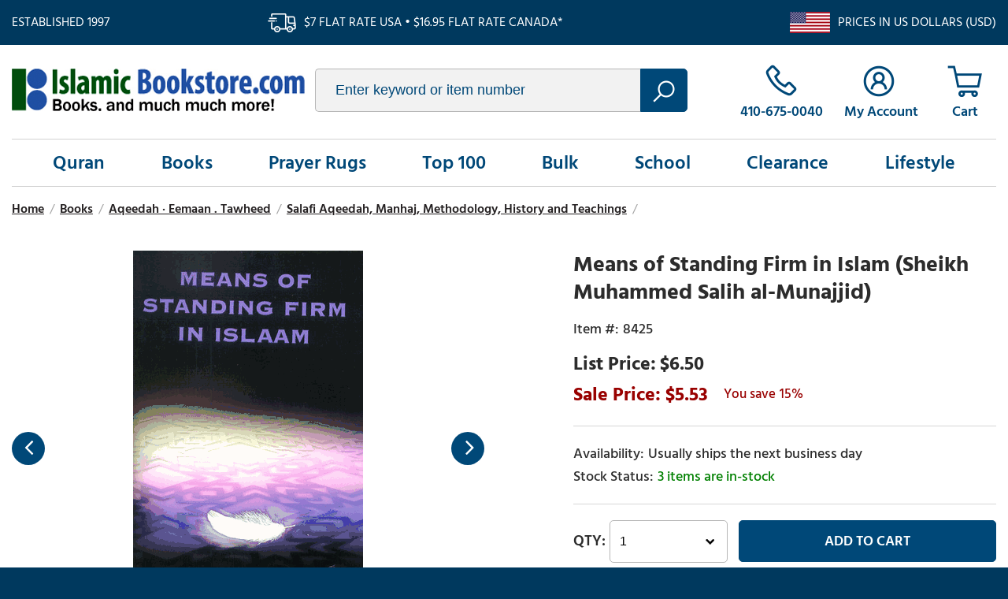

--- FILE ---
content_type: text/html
request_url: https://www.centrifugeconnect.com/clients/check_inventory.php?si=islamicbookstore-com&ids=1&opt=&multi=&id0=b8425&code0=8425
body_size: 1366
content:
	if (document.getElementById('cf-avail'))
		document.getElementById('cf-avail').innerHTML = '<span style=color:green;>3 items are in-stock</span>';
	if (document.getElementById('cf-qty-atc'))
		if (document.getElementById('cf-qty-atc').tagName.toUpperCase() == 'DIV')
			document.getElementById('cf-qty-atc').style.display = 'block';
		else if (document.getElementById('cf-qty-atc').tagName.toUpperCase() == 'TD')
			document.getElementById('cf-qty-atc').style.display = 'table-cell';
		else if (document.getElementById('cf-qty-atc').tagName.toUpperCase() == 'TR')
			document.getElementById('cf-qty-atc').style.display = 'table-row';
		else if (document.getElementById('cf-qty-atc').tagName.toUpperCase() == 'TABLE')
			document.getElementById('cf-qty-atc').style.display = 'block';
		else if (document.getElementById('cf-qty-atc').tagName.toUpperCase() == 'LABEL')
			document.getElementById('cf-qty-atc').style.display = 'block';
		else if (document.getElementById('cf-qty-atc').tagName.toUpperCase() == 'A')
			document.getElementById('cf-qty-atc').style.display = 'block';
		else
			document.getElementById('cf-qty-atc').style.display = 'inline';
	if (document.getElementById('inv-oos-link'))
		document.getElementById('inv-oos-link').style.display = 'none';
	if (document.getElementById('inv-oos'))
		document.getElementById('inv-oos').style.display = 'none';
